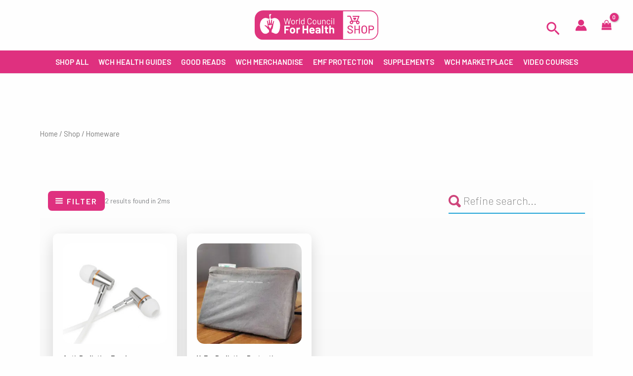

--- FILE ---
content_type: text/css
request_url: https://shop.worldcouncilforhealth.org/wp-content/plugins/mvx-pro/modules/staff-manager/assets/frontend/css/frontend.css?ver=6.9
body_size: -132
content:
.mvx_top_logo_div ul li:first-child {
    border-right: 0 solid #c8c8c8 !important;
}

.checkbox-group-addon {
	width: 92%;
	font-size: 14px;
	margin: 10px 2% 0;
} 
.checkbox-group-addon input{
	margin: 0px 2px 0px 10px;
}
.sub_vendor_success {
	color: #0073AA;
	font-size: 17px;
	padding: 0 6% 7px;
}
.sub_vendor_error {
	color: #ff0000;
	font-size: 17px;
	padding: 0 6% 7px;
}

--- FILE ---
content_type: text/css
request_url: https://shop.worldcouncilforhealth.org/wp-content/themes/wch-shop/style.css?ver=1.0.0
body_size: 301
content:
/**
Theme Name: WCH Shop
Author: Unitedly
Author URI: https://unitedly.co
Description: World Council for Health Store
Version: 1.0.0
License: GNU General Public License v2 or later
License URI: http://www.gnu.org/licenses/gpl-2.0.html
Text Domain: World Council for Health Shop
Template: astra
*/
.search-results .site-content .ast-container {
    margin: 4em auto;
    padding: 0;
    background: #fff;
    max-width: 1340px;
}
#ais-wrapper {
    display: flex;
    padding: 5.34em 6.67em;
}
.algolia-search-box-wrapper .search-icon {
    fill: #ce457b;
}
li.ais-Hits-item {
    width: 50%;
    float: left;
	height: 180px;
}
a.ais-hits--title-link {
    font-size: 14px;
    font-weight: bold;
}
.ais-hits--content {
    overflow: hidden;
    height: 120px;
}
.ais-Hits-item h2 {
    margin: 0;
    line-height: 15px;
	display: -webkit-box;
    -webkit-line-clamp: 2;
    -webkit-box-orient: vertical;
    font-size: 14px;
	 overflow: hidden;
}
.ais-cat{
	background: #ce457b; */
    display: block;
    font-weight: bold;
    font-size: 12px;
    text-transform: uppercase;
}

.ais-buy {
    background: #ce457b;
    padding: 10px 40px;
    width: 100%;
    border-radius: 7px;
    display: block;
    color: #fff;
    font-weight: 700;
    font-size: 16px;
    bottom: 3px;
    right: 0px;
    position: relative;
    margin-right: 25px;
    text-align: center;
    font-family: 'PT Sans', sans-serif;
    text-transform: uppercase;
}
li.ais-Hits-item p {
    margin-bottom: 0px;
}
button.ais-RefinementList-showMore.ais-RefinementList-showMore--disabled {
    display: none;
}
input.ais-RefinementList-checkbox {
    margin-right: 10px;
}

--- FILE ---
content_type: image/svg+xml
request_url: https://shop.worldcouncilforhealth.org/wp-content/uploads/2024/11/World-Council-for-Health-Shop.svg
body_size: 3129
content:
<?xml version="1.0" encoding="UTF-8"?> <svg xmlns="http://www.w3.org/2000/svg" id="Layer_1" version="1.1" viewBox="0 0 303 72"><defs><style> .st0 { fill: #de347d; } .st1 { fill: #fff; } </style></defs><path class="st1" d="M282.2,2h-65.6v68h65.6c10.4,0,18.8-8.4,18.8-18.8v-30.4c0-10.4-8.4-18.8-18.8-18.8Z"></path><path class="st0" d="M282.2,0H20.8C9.3,0,0,9.3,0,20.8v30.4c0,11.5,9.3,20.8,20.8,20.8h261.4c11.5,0,20.8-9.3,20.8-20.8v-30.4c0-11.5-9.3-20.8-20.8-20.8ZM301,51.2c0,10.4-8.4,18.8-18.8,18.8h-65.6V2h65.6c10.4,0,18.8,8.4,18.8,18.8v30.4ZM238.1,47c-.8-.4-1.9-.9-3.2-1.4-1.3-.5-2.2-.9-2.8-1.2-.6-.3-1.1-.6-1.4-1-.3-.4-.5-.9-.5-1.5,0-.9.3-1.6.9-2,.6-.5,1.5-.7,2.6-.7s2.4.3,3.2,1c.8.6,1.1,1.4,1.1,2.4v.4c0,.2,0,.3.3.3h2.1c.2,0,.3,0,.3-.3v-.6c0-1.1-.3-2-.8-2.9-.6-.8-1.4-1.5-2.4-1.9-1-.5-2.2-.7-3.6-.7-1.9,0-3.5.5-4.6,1.3-1.1.9-1.7,2.1-1.7,3.7s.3,1.9.8,2.6c.5.7,1.2,1.2,1.9,1.7.8.4,1.8.9,3.2,1.4,1.2.5,2.1.9,2.8,1.2.6.3,1.1.7,1.4,1.1s.5.9.5,1.5c0,.9-.3,1.6-1,2.1-.6.5-1.6.8-2.9.8s-2.5-.3-3.3-.9c-.8-.6-1.2-1.4-1.2-2.3v-.7c0-.2,0-.3-.3-.3h-2c-.2,0-.3,0-.3.3v.8c0,1.1.3,2,.8,2.8.6.8,1.4,1.4,2.4,1.9,1,.4,2.3.7,3.7.7,2.1,0,3.7-.5,4.9-1.4s1.8-2.2,1.8-3.8-.3-1.9-.8-2.6c-.5-.7-1.2-1.3-2-1.7ZM248.8,27.7c-.3.5-.4,1.1-.4,1.8,0,2.4,1.9,4.3,4.3,4.3s4.3-1.9,4.3-4.3-1.9-4.3-4.3-4.3h-.2l4.1-10.3c.2-.4.1-.8-.1-1.2-.2-.3-.6-.5-1-.5h-14.5c-.7,0-1.2.6-1.2,1.2s.6,1.2,1.2,1.2h12.7l-3.8,9.5h-10l-4.5-11.2c-.2-.5-.6-.8-1.2-.8h-6.4c-.7,0-1.2.6-1.2,1.2s.6,1.2,1.2,1.2h5.5l3.8,9.5c-2.3,0-4.2,1.9-4.2,4.3s1.9,4.3,4.3,4.3,4.3-1.9,4.3-4.3-.1-1.2-.4-1.8h7.7ZM252.7,27.7c1,0,1.8.8,1.8,1.8s-.8,1.8-1.8,1.8-1.8-.8-1.8-1.8.8-1.8,1.8-1.8ZM237.3,31.2c-1,0-1.8-.8-1.8-1.8s.8-1.8,1.8-1.8,1.8.8,1.8,1.8-.8,1.8-1.8,1.8ZM272.1,37.7c-1-.6-2.2-.8-3.6-.8s-2.5.3-3.6.8c-1,.6-1.8,1.3-2.4,2.3-.6,1-.9,2.1-.9,3.4v6.6c0,1.3.3,2.5.9,3.5.6,1,1.4,1.8,2.4,2.3,1,.6,2.2.8,3.6.8s2.6-.3,3.6-.8c1-.6,1.8-1.3,2.4-2.3s.9-2.2.9-3.5v-6.6c0-1.3-.3-2.5-.9-3.4-.6-1-1.4-1.8-2.4-2.3ZM272.8,50.1c0,1.3-.4,2.3-1.2,3.1-.8.8-1.8,1.2-3,1.2s-2.3-.4-3-1.2c-.8-.8-1.1-1.8-1.1-3.1v-6.7c0-1.3.4-2.3,1.1-3.1.8-.8,1.8-1.2,3-1.2s2.3.4,3,1.2c.8.8,1.2,1.8,1.2,3.1v6.7ZM289.9,37.8c-.9-.5-1.8-.7-3-.7h-7.4c-.2,0-.3,0-.3.3v18.8c0,.2,0,.3.3.3h2.1c.2,0,.3,0,.3-.3v-7.8c0,0,0-.1.1-.1h4.8c1.1,0,2.1-.2,3-.7.9-.5,1.5-1.1,2-1.9s.7-1.8.7-2.9-.2-2.1-.7-2.9c-.5-.8-1.1-1.5-2-2ZM289,45.1c-.6.6-1.4.9-2.4.9h-4.6c0,0-.1,0-.1-.1v-6.4c0,0,0-.1.1-.1h4.6c1,0,1.8.3,2.4.9.6.6.9,1.4.9,2.4s-.3,1.8-.9,2.4ZM257.6,37.1h-2.1c-.2,0-.3,0-.3.3v8c0,0,0,.1-.1.1h-7.9c0,0-.1,0-.1-.1v-8c0-.2,0-.3-.3-.3h-2.1c-.2,0-.3,0-.3.3v18.7c0,.2,0,.3.3.3h2.1c.2,0,.3,0,.3-.3v-8.2c0,0,0-.1.1-.1h7.9c0,0,.1,0,.1.1v8.2c0,.2,0,.3.3.3h2.1c.2,0,.3,0,.3-.3v-18.7c0-.2,0-.3-.3-.3ZM248.8,19.6c0-2.4-2.6-2.6-3.6-.9-1.1-1.9-3.6-1.5-3.6.9s3.6,4,3.6,4c0,0,3.6-1.6,3.6-4Z"></path><path class="st1" d="M76.7,40.3h9.1c0,0,.2,0,.2,0s0-.1,0-.2v-2.7c0,0,0-.2,0-.2,0,0-.1,0-.2,0h-12.9c0,0-.2,0-.2,0,0,0,0,.1,0,.2v18.9c0,0,0,.2,0,.2,0,0,.1,0,.2,0h3.3c0,0,.2,0,.2,0s0-.1,0-.2v-7.7c0,0,0-.1.1-.1h6c0,0,.2,0,.2,0s0-.1,0-.2v-2.7c0,0,0-.2,0-.2,0,0-.1,0-.2,0h-6c0,0-.1,0-.1-.1v-4.3c0,0,0-.1.1-.1ZM188.2,23.3c-.1,0-.2,0-.2.2v10.3c0,.1,0,.2.2.2h1.1c.1,0,.2,0,.2-.2v-10.3c0-.1,0-.2-.2-.2h-1.1ZM96.7,43.1c-1.1-.8-2.4-1.2-3.9-1.2s-2.9.4-4,1.2c-1.1.8-1.9,1.9-2.3,3.2-.3.9-.4,1.9-.4,3s.1,2,.4,2.8c.4,1.4,1.2,2.5,2.3,3.3,1.1.8,2.5,1.2,4,1.2s2.9-.4,4-1.2c1.1-.8,1.9-2,2.3-3.4.3-.9.4-1.8.4-2.8s-.1-2-.4-2.9c-.4-1.4-1.2-2.5-2.3-3.2ZM95.2,51.2c-.2.7-.5,1.2-.9,1.5-.4.4-.9.6-1.6.6s-1.2-.2-1.6-.6c-.4-.4-.7-.9-.9-1.5-.1-.5-.2-1.1-.2-2s0-1.5.2-2c.2-.6.5-1.1.9-1.5.4-.4.9-.5,1.6-.5s1.1.2,1.6.5c.4.4.7.8.9,1.5.1.5.2,1.2.2,2s0,1.4-.2,2ZM75.6,34h1.1c.1,0,.2,0,.2-.2l3-11.9s0,0,0,0,0,0,0,0l3.1,11.9c0,.1.1.2.2.2h1.1c.1,0,.2,0,.2-.2l4-14.4c0,0,0-.1,0-.2,0,0,0,0-.2,0h-1.1c-.1,0-.2,0-.2.2l-3.2,11.6s0,0,0,0,0,0,0,0l-3.1-11.6c0-.1-.1-.2-.2-.2h-1.1c-.1,0-.2,0-.2.2l-3,11.6s0,0,0,0,0,0,0,0l-3.2-11.6c0-.1-.1-.2-.2-.2h-1.1c-.1,0-.2,0-.2.2h0c0,0,4.1,14.5,4.1,14.5,0,.1.1.2.2.2ZM193.4,34h1.1c.1,0,.2,0,.2-.2v-14.4c0-.1,0-.2-.2-.2h-1.1c-.1,0-.2,0-.2.2v14.4c0,.1,0,.2.2.2ZM109.3,34h1.1c.1,0,.2,0,.2-.2v-14.4c0-.1,0-.2-.2-.2h-1.1c-.1,0-.2,0-.2.2v14.4c0,.1,0,.2.2.2ZM91.5,33.4c.7.5,1.6.8,2.6.8s1.9-.3,2.6-.8c.7-.5,1.2-1.2,1.5-2.2.2-.6.3-1.5.3-2.6s0-2-.3-2.6c-.3-.9-.8-1.6-1.5-2.1-.7-.5-1.6-.8-2.6-.8s-1.9.3-2.7.8c-.7.5-1.2,1.2-1.5,2.1-.2.6-.3,1.5-.3,2.6s0,2,.3,2.6c.3.9.8,1.6,1.5,2.2ZM91.3,26.5c.2-.6.5-1.1,1-1.5.5-.4,1.1-.6,1.8-.6s1.3.2,1.8.6c.5.4.8.9,1,1.5.1.5.2,1.2.2,2.1s0,1.6-.2,2.1c-.2.6-.5,1.1-1,1.5-.5.4-1.1.6-1.7.6s-1.3-.2-1.8-.6c-.5-.4-.8-.9-1-1.5-.1-.5-.2-1.2-.2-2.1s0-1.6.2-2.1ZM102.8,33.8v-6.3c0-.8.2-1.4.7-2,.5-.5,1.1-.8,1.8-.8h.3c.3,0,.6,0,.8.1.1,0,.2,0,.3-.1l.2-1c0-.1,0-.2-.1-.3-.3-.2-.7-.3-1.2-.3s-1.1.1-1.6.4c-.5.3-.8.7-1.1,1.2,0,0,0,0,0,0,0,0,0,0,0,0v-1.3c0-.1,0-.2-.2-.2h-1.1c-.1,0-.2,0-.2.2v10.3c0,.1,0,.2.2.2h1.1c.1,0,.2,0,.2-.2ZM144,33.4c.7.5,1.6.8,2.6.8s1.9-.3,2.6-.8c.7-.5,1.2-1.2,1.5-2.2.2-.6.3-1.5.3-2.6s0-2-.3-2.6c-.3-.9-.8-1.6-1.5-2.1-.7-.5-1.6-.8-2.6-.8s-1.9.3-2.7.8c-.7.5-1.2,1.2-1.5,2.1-.2.6-.3,1.5-.3,2.6s0,2,.3,2.6c.3.9.8,1.6,1.5,2.2ZM143.9,26.5c.2-.6.5-1.1,1-1.5.5-.4,1.1-.6,1.8-.6s1.3.2,1.8.6c.5.4.8.9,1,1.5.1.5.2,1.2.2,2.1s0,1.6-.2,2.1c-.2.6-.5,1.1-1,1.5-.5.4-1.1.6-1.7.6s-1.3-.2-1.8-.6c-.5-.4-.8-.9-1-1.5-.1-.5-.2-1.2-.2-2.1s0-1.6.2-2.1ZM188.8,21.3c.3,0,.6-.1.8-.3.2-.2.3-.5.3-.8s-.1-.6-.3-.9c-.2-.2-.5-.3-.8-.3s-.6.1-.8.3c-.2.2-.3.5-.3.9s.1.6.3.8c.2.2.5.3.8.3ZM172.1,27.1v6.7c0,.1,0,.2.2.2h1.1c.1,0,.2,0,.2-.2v-7c0-1.1-.3-2-1-2.7-.7-.7-1.6-1-2.7-1s-2.2.4-2.9,1.3c0,0,0,0,0,0,0,0,0,0,0,0v-.9c0-.1,0-.2-.2-.2h-1.1c-.1,0-.2,0-.2.2v10.3c0,.1,0,.2.2.2h1.1c.1,0,.2,0,.2-.2v-6.7c0-.8.2-1.4.7-1.9.5-.5,1.1-.7,1.9-.7s1.4.2,1.8.7c.5.5.7,1.1.7,1.9ZM109.1,41.9c-1.3,0-2.3.6-3.1,1.7,0,0,0,0,0,0,0,0,0,0,0-.1v-1.1c0,0,0-.2,0-.2,0,0-.1,0-.2,0h-3.3c0,0-.2,0-.2,0,0,0,0,.1,0,.2v13.7c0,0,0,.2,0,.2,0,0,.1,0,.2,0h3.3c0,0,.2,0,.2,0,0,0,0-.1,0-.2v-7.6c0-.7.2-1.3.7-1.7.5-.4,1-.7,1.7-.7.3,0,.5,0,.6,0,.4,0,.7,0,1,.1.2,0,.4,0,.4-.2l.6-3.2c0-.2,0-.3-.2-.4-.4-.3-.9-.4-1.6-.4ZM161.9,23.3h-1.1c-.1,0-.2,0-.2.2v6.7c0,.8-.2,1.4-.7,1.9-.5.5-1.1.7-1.9.7s-1.4-.2-1.8-.7c-.5-.5-.7-1.1-.7-1.9v-6.7c0-.1,0-.2-.2-.2h-1.1c-.1,0-.2,0-.2.2v7.2c0,.7.2,1.4.5,1.9.3.5.8.9,1.4,1.2.6.3,1.2.4,1.9.4,1.3,0,2.2-.4,2.8-1.3,0,0,0,0,0,0,0,0,0,0,0,0v.9c0,.1,0,.2.2.2h1.1c.1,0,.2,0,.2-.2v-10.3c0-.1,0-.2-.2-.2ZM168,36.9h-3.3c0,0-.2,0-.2,0,0,0,0,.1,0,.2v18.9c0,0,0,.2,0,.2,0,0,.1,0,.2,0h3.3c0,0,.2,0,.2,0,0,0,0-.1,0-.2v-18.9c0,0,0-.2,0-.2,0,0-.1,0-.2,0ZM193.5,43.3c-.9-.9-2.1-1.4-3.6-1.4s-2.6.5-3.4,1.6c0,0,0,0,0,0s0,0,0-.1v-6.2c0,0,0-.2,0-.2,0,0-.1,0-.2,0h-3.3c0,0-.2,0-.2,0,0,0,0,.1,0,.2v18.9c0,0,0,.2,0,.2,0,0,.1,0,.2,0h3.3c0,0,.2,0,.2,0,0,0,0-.1,0-.2v-8.3c0-.7.2-1.3.6-1.8.4-.5,1-.7,1.7-.7s1.2.2,1.7.7c.4.5.6,1.1.6,1.8v8.3c0,0,0,.2,0,.2,0,0,.1,0,.2,0h3.3c0,0,.2,0,.2,0,0,0,.1-.1.1-.2v-9.2c0-1.6-.5-2.8-1.4-3.7ZM185,31.4v-.4c0-.1,0-.2-.1-.2l-1-.2c-.2,0-.2,0-.3.2h0v.2c-.1.6-.4,1-.9,1.4-.5.4-1.1.5-1.8.5s-1.3-.2-1.8-.6c-.5-.4-.8-.9-.9-1.5-.1-.5-.2-1.2-.2-2.2s0-1.6.2-2.1c.1-.6.4-1.1.9-1.5.5-.4,1.1-.6,1.8-.6s1.3.2,1.8.6c.5.4.8.8.9,1.4v.3c0,.1.2.2.3.2h1.1c.1-.2.2-.2.2-.3h0c0-.2,0-.4-.1-.7-.2-.8-.7-1.4-1.5-1.9-.8-.5-1.7-.8-2.7-.8s-1.9.3-2.6.8c-.7.5-1.2,1.2-1.5,2.1-.2.7-.3,1.6-.3,2.6s0,2,.3,2.6c.3.9.8,1.6,1.5,2.2.7.5,1.6.8,2.6.8s1.9-.3,2.7-.8c.8-.5,1.2-1.2,1.5-2ZM179.4,42.1h-2.7c0,0-.1,0-.1-.1v-3.3c0,0,0-.2,0-.2,0,0-.1,0-.2,0h-3.1c0,0-.2,0-.2,0,0,0-.1.1-.1.2v3.3c0,0,0,.1-.1.1h-1.6c0,0-.2,0-.2,0,0,0,0,.1,0,.2v2.5c0,0,0,.2,0,.2,0,0,.1,0,.2,0h1.6c0,0,.1,0,.1.1v7.5c0,1.4.4,2.4,1.2,2.9.8.5,1.9.8,3.5.8s.9,0,1.7,0c.2,0,.3-.2.3-.4v-2.7c0,0,0-.2,0-.2,0,0-.1,0-.2,0h-.9c-.6,0-1-.1-1.2-.4-.3-.3-.4-.8-.4-1.4v-5.9c0,0,0-.1.1-.1h2.7c0,0,.2,0,.2,0,0,0,0-.1,0-.2v-2.5c0,0,0-.2,0-.2,0,0-.1,0-.2,0ZM131,36.9h-3.3c0,0-.2,0-.2,0,0,0,0,.1,0,.2v7.5c0,0,0,.1-.1.1h-6.2c0,0-.1,0-.1-.1v-7.5c0,0,0-.2,0-.2,0,0-.1,0-.2,0h-3.3c0,0-.2,0-.2,0,0,0,0,.1,0,.2v18.9c0,0,0,.2,0,.2,0,0,.1,0,.2,0h3.3c0,0,.2,0,.2,0,0,0,0-.1,0-.2v-7.7c0,0,0-.1.1-.1h6.2c0,0,.1,0,.1.1v7.7c0,0,0,.2,0,.2,0,0,.1,0,.2,0h3.3c0,0,.2,0,.2,0,0,0,.1-.1.1-.2v-18.9c0,0,0-.2-.1-.2,0,0-.1,0-.2,0ZM158.4,42.5c-.9-.4-2-.6-3.2-.6s-2.1.2-3,.5c-.9.4-1.6.8-2.2,1.5-.5.6-.9,1.3-.9,2.1,0,.1,0,.2.3.3l3.4.4c.2,0,.3,0,.4-.3.1-.4.4-.7.7-.9.4-.2.9-.3,1.4-.3s1.3.2,1.7.5c.4.3.6.8.6,1.4v.6c0,0,0,.1-.1.1h-2.8c-1.9,0-3.3.4-4.3,1.2-1,.8-1.5,1.9-1.5,3.3s.4,2.4,1.3,3.1c.9.7,2.1,1.1,3.5,1.1s3-.5,3.8-1.5c0,0,0,0,.1,0,0,0,0,0,0,.1v.9c0,0,0,.2.1.2,0,0,.1,0,.2,0h3.3c0,0,.2,0,.2,0,0,0,0-.1,0-.2v-9.5c0-.9-.3-1.7-.8-2.4-.5-.7-1.3-1.3-2.2-1.7ZM157.5,51.5c0,.7-.3,1.2-.8,1.6-.6.4-1.2.6-2,.6s-1.1-.1-1.4-.4c-.4-.3-.5-.7-.5-1.2s.2-1,.7-1.3c.5-.3,1.1-.5,2-.5h2c0,0,.1,0,.1.1v1ZM119.3,33.8c.5-.2.8-.5,1.2-1,0,0,0,0,0,0,0,0,0,0,0,0v.9c0,.1,0,.2.2.2h1.1c.1,0,.2,0,.2-.2v-14.4c0-.1,0-.2-.2-.2h-1.1c-.1,0-.2,0-.2.2v5s0,0,0,0c0,0,0,0,0,0-.3-.4-.7-.7-1.2-.9s-1-.3-1.5-.3c-1,0-1.8.3-2.5.8-.7.5-1.1,1.2-1.4,2.1-.2.6-.3,1.5-.3,2.6s0,2.1.3,2.7c.3.9.7,1.6,1.4,2.1.7.5,1.5.8,2.5.8s1.1-.1,1.5-.3ZM115.5,31.2c-.1-.3-.2-.6-.3-1,0-.4,0-.9,0-1.6s0-1.2.1-1.6c0-.4.2-.7.4-1,.2-.5.5-.8.9-1.1.4-.3.9-.4,1.5-.4s1,.1,1.4.4c.4.3.7.7.8,1.2.1.3.2.6.3,1,0,.4,0,.9,0,1.6s0,1.2,0,1.6c0,.4-.1.7-.3,1-.2.5-.5.9-.8,1.2-.4.3-.9.4-1.4.4s-1.1-.1-1.5-.4c-.4-.3-.7-.7-.9-1.2ZM137.2,33.6c.7-.4,1.3-.9,1.7-1.6.4-.7.6-1.5.6-2.4s0-.2-.2-.2h-1.1c-.1,0-.2,0-.2.1h0c0,1-.3,1.8-1,2.4-.6.6-1.5.9-2.5.9s-1.9-.3-2.5-.9c-.6-.6-1-1.4-1-2.4v-5.9c0-1,.3-1.8,1-2.4.6-.6,1.5-.9,2.5-.9s1.9.3,2.5.9c.6.6,1,1.4,1,2.4h0c0,.2,0,.3.2.3h1.1c0,0,.1,0,.1-.1,0,0,0,0,0-.2,0-.9-.2-1.7-.6-2.4-.4-.7-1-1.2-1.7-1.6-.7-.4-1.6-.6-2.6-.6s-1.9.2-2.6.6c-.7.4-1.3.9-1.8,1.6-.4.7-.6,1.5-.6,2.4v5.8c0,.9.2,1.8.6,2.5.4.7,1,1.3,1.8,1.7.7.4,1.6.6,2.6.6s1.9-.2,2.6-.6ZM144.7,43.5c-1.1-1.1-2.6-1.6-4.5-1.6s-2.7.4-3.8,1.2-1.8,1.8-2.2,3.2c-.3.8-.4,1.7-.4,2.7,0,1.5.2,2.7.6,3.7.5,1.3,1.3,2.3,2.4,3,1.1.7,2.5,1.1,4.1,1.1s2.2-.2,3.2-.6c1-.4,1.8-1,2.4-1.8,0-.1.1-.2.1-.2,0,0,0-.2-.1-.3l-2-2c0,0-.1-.1-.2-.1,0,0-.2,0-.2.2-.7.9-1.6,1.4-2.8,1.5-1.5,0-2.5-.5-3-1.6-.1-.4-.2-.7-.3-1.1,0,0,0-.1.1-.1h8.6c.2,0,.3-.1.4-.3,0-.9,0-1.7-.1-2.4-.2-1.8-.9-3.2-2-4.3ZM142.7,48h-4.8c0,0-.1,0-.1-.1,0-.4.1-.7.2-.9.4-1.1,1.1-1.6,2.3-1.6s1.1.2,1.5.5c.4.3.7.7.9,1.3,0,0,0,.2.1.8,0,0,0,.1-.1.1ZM48.7,18.4c-3.2,0-7.1,3-8.7,2.1-1.7-.9-1.9-6.8-1.3-7.6,1.2-2,2.4-3,1.9-3.5-.5-.5-3.7-.5-4.7.6-.8.4.4,6.1.6,7.2.2,1.2.5,3.1-1,3.4-1.8.3-5.1-2.2-8.8-2.2-7.2,0-13.9,7.2-13.9,17.9s5.4,20.7,12.6,20.7,5.1-2.2,9.6-3.6c0-2,0-4.7,0-4.7,0-.3-.3-1-.5-1.2-1-1-3.1-2.6-5.6-6.3-2-2.5-4.6-3.3-4.7-3.7-.3-1.4,2.2-1.2,3-.9,1.2.5,2.8,1.4,4.3,3.2.1.2.6.2.5-.5,0,0,.1-1.6-.3-4.5-.5-3.4-1.8-8.7-1.8-8.7,0-1.3,1.7-1.8,2.1-.4.5,1.6,1.4,5.5,2.1,7.3.2.4.7.4.9.3.1,0,.2-.2.2-.4-.1-1.9-.7-9.9-.7-9.9.4-1.2,1.6-1.3,2.1-.4.5,3.1,1.2,7.6,1.5,9.2.1.6.4.7.6.7.5,0,.5-.8.6-.9.4-2.4,1-7.4,1.5-8.8.1-.2.3-.4.5-.5.7-.3,1.5.2,1.4.8-.2,2.1-.5,8-.6,9.7,0,.4.9.9,1.1.5.6-1,2.3-7,3-7.5.1,0,.6-.4.9-.2.9.4.5,1.1.5,1.2-.3.9-.9,3.9-2,7.6,0,0,0,1.1-.2,2.3-.2,1.8-1.3,7-1.4,7.2-.9,2.2-2.3,2.7-2.4,5.1,0,2.5,0,3.3,0,4.6,4.4.9,7.2,3.5,10.1,3.5,7.8,0,10.6-10.5,10.6-21.1s-6.3-17.5-13.5-17.5ZM41.3,35.4c-1.9-1.5-3.3.4-3.5,1.8-.5-.5-2.1-2.6-3.5-1.2-.4.4-.9,1.4.2,2.9l3.1,5.3c.3.4.7.4,1,0l2.6-5.8c.6-1.3,1-2.2,0-3Z"></path></svg> 